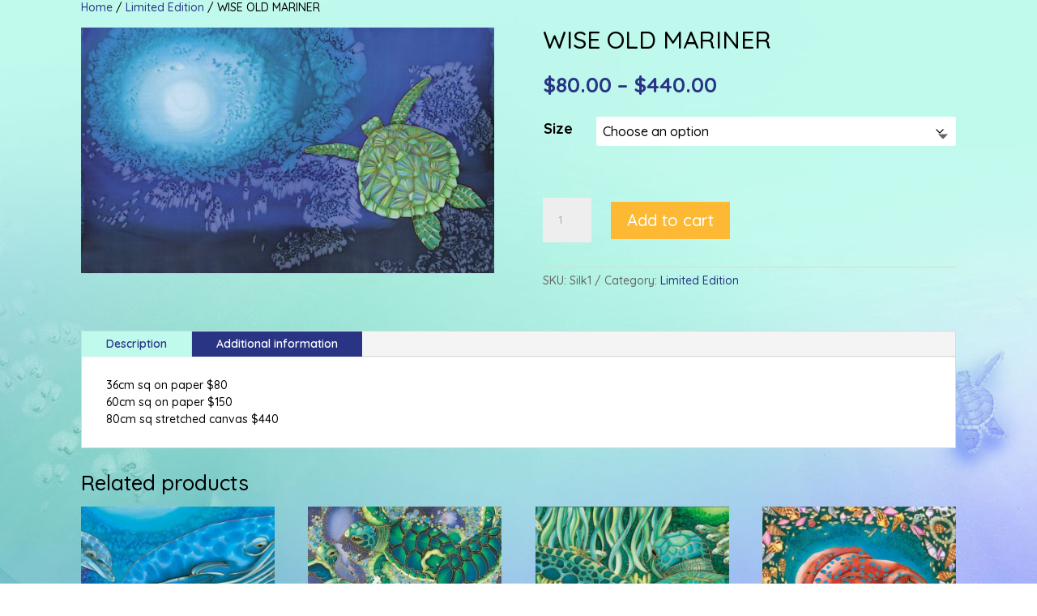

--- FILE ---
content_type: text/css
request_url: https://kimmichelletoft.com/wp-content/et-cache/674/et-core-unified-674.min.css?ver=1748365174
body_size: 915
content:
.float_right{float:left!important}.woocommerce div.product div.images .woocommerce-product-gallery__trigger{display:none}#menu-mainmenu li.current-menu-ancestor>a{color:#ee479d!important}.nav li ul .current-menu-item a{color:#ee479d!important}.gform_wrapper .top_label .gfield_label,.gform_wrapper .field_sublabel_below .ginput_complex.ginput_container label{display:none}input[type=text],textarea{background:rgba(255,255,255,0.4);border:1px solid #304bcc!important;border-radius:8px;color:#000!important;padding:15px!important;width:100%!important}.gform_wrapper .gform_footer input.button{float:right;background:#304bcc!important;border:0px solid #2ea3f2;font-size:22px;color:#fff;padding:12px 23px;border-radius:5px;letter-spacing:2px;cursor:pointer}.gform_wrapper .gform_footer input.button:hover{background:#304bcc!important;border:2px solid transparent}::-webkit-input-placeholder{color:#000}:-moz-placeholder{opacity:1;color:#000}::-moz-placeholder{opacity:1;color:#000}:-ms-input-placeholder{color:#000}input:-moz-placeholder{color:#000}.woocommerce-message a.button.wc-forward,.woocommerce-message a.button.wc-forward:hover{border:none;background:#fff;color:#000}.homemenu,.blue a{color:#0c71c3!important}.paragraph a{color:#fa0095;font-weight:bold}.paragraph p{font-size:18px!important}.entry-content ul{padding-left:40px}.pink,.pink a{color:#fa0095;font-weight:bold}.black,.black a{color:#000;font-weight:bold}.homemenu a:hover{color:#fa0095}.bio p{font-size:18px}.wp-caption img{padding:5px}.wp-caption.alignright{margin:0 0 0px 0px}.wp-caption.alignleft{margin:0 0 0px 0px}.wp-caption{border:0px solid #ddd;text-align:center;background-color:transparent;margin-bottom:10px;max-width:96%;padding:0px}.wp-caption p.wp-caption-text{font-size:12px!important;font-style:italic;padding:0 5px 5px;margin:0;line-height:1.2em}.woocommerce #content input.button,.woocommerce #content input.button.alt,.woocommerce #respond input#submit,.woocommerce #respond input#submit.alt,.woocommerce-page #content input.button,.woocommerce-page #content input.button.alt,.woocommerce-page #respond input#submit,.woocommerce-page #respond input#submit.alt,.woocommerce-page a.button,.woocommerce-page a.button.alt,.woocommerce-page button.button,.woocommerce-page button.button.alt,.woocommerce-page button.button.alt.disabled,.woocommerce-page input.button,.woocommerce-page input.button.alt,.woocommerce a.button,.woocommerce a.button.alt,.woocommerce button.button,.woocommerce button.button.alt,.woocommerce button.button.alt.disabled,.woocommerce input.button,.woocommerce input.button.alt{font-size:20px;font-weight:500;padding:.3em 1em;line-height:1.7em!important;background:#2d47cc;position:relative;border:0px solid;border-radius:3px;-webkit-transition:all .2s;transition:all .2s;color:#fff}.woocommerce #content input.button:hover,.woocommerce #content input.button.alt:hover,.woocommerce #respond input#submit:hover,.woocommerce #respond input#submit.alt:hover,.woocommerce-page #content input.button:hover,.woocommerce-page #content input.button.alt:hover,.woocommerce-page #respond input#submit:hover,.woocommerce-page #respond input#submit.alt:hover,.woocommerce-page a.button,.woocommerce-page a.button.alt:hover,.woocommerce-page button.button:hover,.woocommerce-page button.button.alt,.woocommerce-page button.button.alt.disabled:hover,.woocommerce-page input.button:hover,.woocommerce-page input.button.alt:hover .woocommerce a.button:hover,.woocommerce a.button.alt:hover,.woocommerce button.button:hover,.woocommerce button.button.alt:hover,.woocommerce button.button.alt.disabled:hover,.woocommerce input.button:hover,.woocommerce input.button.alt:hover{background:#2d47cc;color:#fff}.woocommerce div.product form.cart .variations td select{background-color:#fff;color:#000!important;font-size:16px;padding:8px 8px}.woocommerce div.product form.cart .variations label{font-weight:700;font-size:18px}.woocommerce div.product span.price{color:#293485;font-size:25px;font-weight:bold}.woocommerce-variation-add-to-cart .variations_button .woocommerce-variation-add-to-cart-enabled{padding-top:20px!important}.woocommerce-variation-price{padding-bottom:20px!important}.et_pb_blurb.et_pb_text_align_left .et_pb_blurb_content .et_pb_blurb_container{padding-top:5px}@media (max-width:980px){#main-header{border-bottom:solid 1px #0999ff}}.frameborder .et_pb_image_wrap{border:10px solid #fff!important}.frameborder img{border:10px solid #fff!important;outline:10px solid #000!important}.et_mobile_menu li a{text-transform:uppercase}@media (min-width:980px){#main-header{display:none}#page-container{padding-top:0px!important;margin-top:-1px!important}}.et_mobile_menu{background-color:#fff!important}@media only screen and (min-width:980px){#logo{display:none!important}}.white{color:#fff!important}.buybtn{background:#2d47cc;padding:8px 15px;border-radius:0px;color:#fff;display:inline-block;font-size:16px;font-weight:normal;border:none;cursor:pointer}.buybtn:hover{background:#2d47cc}